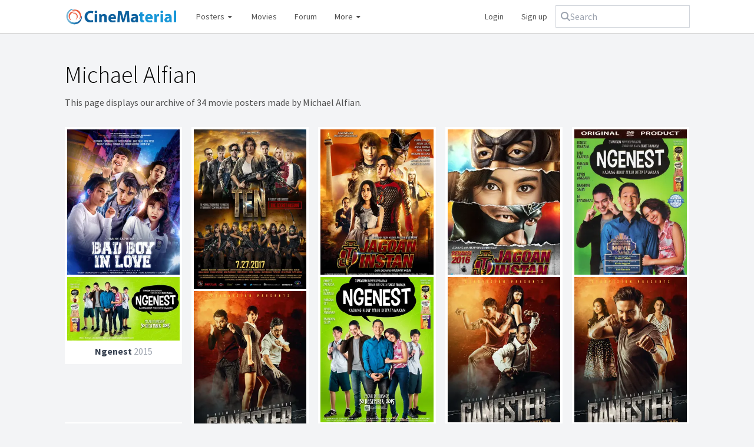

--- FILE ---
content_type: text/html; charset=utf-8
request_url: https://www.cinematerial.com/artists/michael-alfian-i584
body_size: 5816
content:
<!doctype html>
<html lang="en">
<head>
	<meta charset="utf-8">
	<meta http-equiv="X-UA-Compatible" content="IE=edge">
	<meta name="viewport" content="width=device-width, initial-scale=1" />
	<meta name="p:domain_verify" content="69d2b77f6e3e5907ef8d3aa8e3a4ce7a"/>
	<meta name="verification" content="d3651eb3681301bbe785187dbf2b83d2" />
	<meta name="csrf-token" content="lSsWIrL4fbZRmHEuwKj5OoIR1gBwH6kEhiuhKMfC">
	<meta charset="utf-8">
<meta name="viewport" content="width=device-width, initial-scale=1">
<title>Michael Alfian movie posters</title>
<meta name="description" content="A gallery of movie posters made by Michael Alfian. Featuring images for .">
<meta name="keywords" content="movieposterdb, movie posters, film posters, tv posters, television posters, high quality posters, hq movie posters, hd movie posters, latest movie posters, 2025 movie posters, 2026 movie posters, vintage movie posters, movie poster collection, movie poster database, movie poster download, movie poster gallery, movie poster design, movie poster artists, movie poster art, movie poster artwork, movie poster blog, movie poster book, movie poster forum, movie poster history, movie poster logos, one sheet, half sheet, six sheet, three sheet, window card, lobby cards">
<meta name="robots" content="all">
<link rel="canonical" href="https://www.cinematerial.com/artists/michael-alfian-i584">
	<link rel="shortcut icon" href="/favicon.ico" />
	<link rel="stylesheet" href="/css/app.css?id=bec1740710e91c53f333bb0b6b0272db" />
	<script src="https://kit.fontawesome.com/3b8e2165c9.js" crossorigin="anonymous"></script>
	<script async src="https://www.googletagmanager.com/gtag/js?id=UA-2030970-19"></script>
	<script>
		window.dataLayer = window.dataLayer || [];
		function gtag(){dataLayer.push(arguments);}
		gtag('js', new Date());
		gtag('config', 'UA-2030970-19', {
			'site_speed_sample_rate': 100
		});
	</script>
	</head>

<body>
<div id="wrapper">
	
	<header class="navbar navbar-expand-md navbar-light">
		<div class="container-fluid flex max-sm:flex-wrap justify-between items-center gap-2">
			<a class="max-sm:w-full mr-4 max-sm:mb-2 navbar-brand" href="/">
				<img src="/images/logo.png" nopin="true" alt="CineMaterial logo" />
			</a>

			<nav class="flex flex-grow items-center gap-2 hidden md:block order-2 md:order-1" id="navbarSupportedContent">
				<ul class="navbar-nav flex items-center grow">
					<li class="group nav-item dropdown relative">
						<a href="#">
							Posters <i class="fa fa-fw fa-xs fa-caret-down"></i>
						</a>
						<div class="dropdown-menu hidden group-hover:block" aria-labelledby="postersDropdown">
							<a href="/posters">Latest additions</a>
							<a href="/posters/random">Random poster</a>
							<div class="my-1.5 border-b"></div>
							<a href="/posters?y=1940-1970&amp;c=1&amp;pc=us&amp;f=us">US vintage</a>
							<a href="/posters?y=1920-1990&amp;c=1&amp;pc=pl&amp;f=us">Classic Polish</a>
						</div>
					</li>
					<li class="">
						<a href="/titles/movies/2026">Movies</a>
					</li>
					<li class="nav-item d-none d-lg-inline forum">
						<a href="/forum">Forum</a>
					</li>
					<li class="group nav-item dropdown relative mr-auto">
						<a class="nav-link dropdown-toggle" href="#">
							More <i class="fa fa-fw fa-xs fa-caret-down"></i>
						</a>
						<div class="dropdown-menu hidden group-hover:block" aria-labelledby="moreDropdown">
							<a href="/titles/box-office">Box office</a>
							<a href="/artists">Artists</a>
							<a href="/companies">Design companies</a>
							<a href="/bookstore">Books</a>
							<a href="/titles/tv/2025">TV shows</a>
							<a href="/titles/shorts/2026">Shorts</a>
							<div class="my-1.5 border-b"></div>
							<a target="_blank" href="http://www.moviestillsdb.com">Movie stills</a>
							<a target="_blank" href="http://www.repostered.com">Alternative posters</a>
						</div>
					</li>
											<li style="width: auto !important;">
							<a rel="nofollow" href="/login">Login</a>
						</li>
						<li style="width: auto !important;">
							<a rel="nofollow" href="/register">Sign up</a>
						</li>
									</ul>
			</nav>
			<div class="flex grow w-full md:grow-0 md:w-auto order-1 md:order-2">
				<form class="max-sm:flex-grow relative" x-data="search" method="get" action="/search" @click.outside="open = false">
					<div class="flex gap-2 items-center rounded-md px-2 py-1.5 outline outline-1 outline-gray-300 has-[input:focus-within]:outline-2 has-[input:focus-within]:-outline-offset-1 has-[input:focus-within]:outline-blue-600">
						<i class="fa fa-magnifying-glass text-gray-400"></i>
						<input @click="open = true" type="text" x-model="q" @input.debounce="fetch" class="rounded focus:outline focus:outline-0 " autocomplete="off" placeholder="Search" name="q">
					</div>
					<template x-if="open && results.length">
						<ul class="absolute inset-x-0 bg-white rounded border border-gray-300 mt-1 overflow-hidden">
							<template x-for="(item, key) in results" :key="key">
								<li class="hover:bg-gray-100">
									<a x-bind:href="item.url" class="block py-1.5 px-2.5 text-gray-600 hover:text-gray-900 hover:no-underline">
										<span x-html="item.name"></span>
										<template x-if="item.match">
											<span class="block text-gray-500 text-xs" x-text="item.match"></span>
										</template>
									</a>
								</li>
							</template>
						</ul>
					</template>
				</form>
				<button id="toggler" class="navbar-toggler md:hidden border rounded self-stretch h-full" type="button" data-toggle="collapse" data-target="#navbarSupportedContent" aria-controls="navbarSupportedContent" aria-expanded="false" aria-label="Toggle navigation" style="min-width: 50px;">
					<i class="fa fa-fw fa-bars"></i>
				</button>
			</div>
		</div>
	</header>

	<main class="container-fluid" style="position: relative;">
				<div style="max-width: 800px; margin-bottom: 30px; position: relative;">
    <h1 class="page-title" style="text-align: left; margin: 0 auto 15px; color: #000">
                Michael Alfian
            </h1>

    
    
        This page displays our archive of 34 movie  posters  made by Michael Alfian.
    </div>

<div 0="class">
    <div class="masonry !-m-2">
        <div class="masonry-size w-1/2 sm:w-1/3 md:w-1/4 lg:w-1/5"></div>
        <div class="w-1/2 sm:w-1/3 md:w-1/4 lg:w-1/5 p-2 masonry-item">
    <div class="relative group">
    <div class="block border-4 border-white text-gray-500 bg-white hover:no-underline hover:!text-gray-500" href="">
        <div class="relative overflow-hidden">
    <a href="/movies/bad-boy-in-love-i27524980/p/6g2egjjt" class="w-full group">
        <img
            alt="Bad Boy in Love Poster"
            class="block w-full lazy"
            data-src="https://cdn.cinematerial.com/p/297x/6g2egjjt/bad-boy-in-love-indonesian-movie-poster-md.jpg?v=1711172794"
            nopin="true"
            src="[data-uri]"
            style="aspect-ratio: 0.70186176995664"
            title="Bad Boy in Love Poster"
        />
        <span class="opacity-0 bg-black/15 absolute inset-0 transition-opacity md:group-hover:opacity-100"></span>
            </a>
</div>                <div class="text-center py-1.5">
                    <a class="font-bold text-gray-700" href="/movies/bad-boy-in-love-i27524980">Bad Boy in Love</a>
                    <span class="text-gray-400">2024</span>
                </div>
    </div>
    <span class="pointer-events-none opacity-0 bg-gradient-to-b from-black/15 to-transparent to-80% absolute inset-0 transition-opacity md:group-hover:opacity-100"></span>
</div>
</div>            <div class="w-1/2 sm:w-1/3 md:w-1/4 lg:w-1/5 p-2 masonry-item">
    <div class="relative group">
    <div class="block border-4 border-white text-gray-500 bg-white hover:no-underline hover:!text-gray-500" href="">
        <div class="relative overflow-hidden">
    <a href="/movies/ten-the-secret-mission-i4818844/p/slgwyrq9" class="w-full group">
        <img
            alt="Ten: The Secret Mission  Poster"
            class="block w-full lazy"
            data-src="https://cdn.cinematerial.com/p/297x/slgwyrq9/ten-the-secret-mission-indonesian-movie-poster-md.jpg?v=1542970104"
            nopin="true"
            src="[data-uri]"
            style="aspect-ratio: 0.7000254000508"
            title="Ten: The Secret Mission  Poster"
        />
        <span class="opacity-0 bg-black/15 absolute inset-0 transition-opacity md:group-hover:opacity-100"></span>
            </a>
</div>                <div class="text-center py-1.5">
                    <a class="font-bold text-gray-700" href="/movies/ten-the-secret-mission-i4818844">Ten: The Secret Mission </a>
                    <span class="text-gray-400">2017</span>
                </div>
    </div>
    <span class="pointer-events-none opacity-0 bg-gradient-to-b from-black/15 to-transparent to-80% absolute inset-0 transition-opacity md:group-hover:opacity-100"></span>
</div>
</div>            <div class="w-1/2 sm:w-1/3 md:w-1/4 lg:w-1/5 p-2 masonry-item">
    <div class="relative group">
    <div class="block border-4 border-white text-gray-500 bg-white hover:no-underline hover:!text-gray-500" href="">
        <div class="relative overflow-hidden">
    <a href="/movies/jagoan-instan-i5725036/p/hy1ko9hi" class="w-full group">
        <img
            alt="Jagoan Instan  Poster"
            class="block w-full lazy"
            data-src="https://cdn.cinematerial.com/p/297x/hy1ko9hi/jagoan-instan-indonesian-movie-poster-md.jpg?v=1472068209"
            nopin="true"
            src="[data-uri]"
            style="aspect-ratio: 0.7015"
            title="Jagoan Instan  Poster"
        />
        <span class="opacity-0 bg-black/15 absolute inset-0 transition-opacity md:group-hover:opacity-100"></span>
            </a>
</div>                <div class="text-center py-1.5">
                    <a class="font-bold text-gray-700" href="/movies/jagoan-instan-i5725036">Jagoan Instan </a>
                    <span class="text-gray-400">2016</span>
                </div>
    </div>
    <span class="pointer-events-none opacity-0 bg-gradient-to-b from-black/15 to-transparent to-80% absolute inset-0 transition-opacity md:group-hover:opacity-100"></span>
</div>
</div>            <div class="w-1/2 sm:w-1/3 md:w-1/4 lg:w-1/5 p-2 masonry-item">
    <div class="relative group">
    <div class="block border-4 border-white text-gray-500 bg-white hover:no-underline hover:!text-gray-500" href="">
        <div class="relative overflow-hidden">
    <a href="/movies/jagoan-instan-i5725036/p/xiqysysl" class="w-full group">
        <img
            alt="Jagoan Instan  Poster"
            class="block w-full lazy"
            data-src="https://cdn.cinematerial.com/p/297x/xiqysysl/jagoan-instan-indonesian-movie-poster-md.jpg?v=1472068195"
            nopin="true"
            src="[data-uri]"
            style="aspect-ratio: 0.7015"
            title="Jagoan Instan  Poster"
        />
        <span class="opacity-0 bg-black/15 absolute inset-0 transition-opacity md:group-hover:opacity-100"></span>
            </a>
</div>                <div class="text-center py-1.5">
                    <a class="font-bold text-gray-700" href="/movies/jagoan-instan-i5725036">Jagoan Instan </a>
                    <span class="text-gray-400">2016</span>
                </div>
    </div>
    <span class="pointer-events-none opacity-0 bg-gradient-to-b from-black/15 to-transparent to-80% absolute inset-0 transition-opacity md:group-hover:opacity-100"></span>
</div>
</div>            <div class="w-1/2 sm:w-1/3 md:w-1/4 lg:w-1/5 p-2 masonry-item">
    <div class="relative group">
    <div class="block border-4 border-white text-gray-500 bg-white hover:no-underline hover:!text-gray-500" href="">
        <div class="relative overflow-hidden">
    <a href="/movies/ngenest-i6380556/p/qsxy1wx5" class="w-full group">
        <img
            alt="Ngenest Cover"
            class="block w-full lazy"
            data-src="https://cdn.cinematerial.com/p/297x/qsxy1wx5/ngenest-indonesian-dvd-movie-cover-md.jpg?v=1510606887"
            nopin="true"
            src="[data-uri]"
            style="aspect-ratio: 0.71578445398188"
            title="Ngenest Cover"
        />
        <span class="opacity-0 bg-black/15 absolute inset-0 transition-opacity md:group-hover:opacity-100"></span>
            </a>
</div>                <div class="text-center py-1.5">
                    <a class="font-bold text-gray-700" href="/movies/ngenest-i6380556">Ngenest</a>
                    <span class="text-gray-400">2015</span>
                </div>
    </div>
    <span class="pointer-events-none opacity-0 bg-gradient-to-b from-black/15 to-transparent to-80% absolute inset-0 transition-opacity md:group-hover:opacity-100"></span>
</div>
</div>            <div class="w-1/2 sm:w-1/3 md:w-1/4 lg:w-1/5 p-2 masonry-item">
    <div class="relative group">
    <div class="block border-4 border-white text-gray-500 bg-white hover:no-underline hover:!text-gray-500" href="">
        <div class="relative overflow-hidden">
    <a href="/movies/ngenest-i6380556/p/oqppm1dn" class="w-full group">
        <img
            alt="Ngenest Poster"
            class="block w-full lazy"
            data-src="https://cdn.cinematerial.com/p/297x/oqppm1dn/ngenest-indonesian-movie-poster-md.jpg?v=1510594004"
            nopin="true"
            src="[data-uri]"
            style="aspect-ratio: 1.7777777777778"
            title="Ngenest Poster"
        />
        <span class="opacity-0 bg-black/15 absolute inset-0 transition-opacity md:group-hover:opacity-100"></span>
            </a>
</div>                <div class="text-center py-1.5">
                    <a class="font-bold text-gray-700" href="/movies/ngenest-i6380556">Ngenest</a>
                    <span class="text-gray-400">2015</span>
                </div>
    </div>
    <span class="pointer-events-none opacity-0 bg-gradient-to-b from-black/15 to-transparent to-80% absolute inset-0 transition-opacity md:group-hover:opacity-100"></span>
</div>
</div>            <div class="w-1/2 sm:w-1/3 md:w-1/4 lg:w-1/5 p-2 masonry-item">
    <div class="relative group">
    <div class="block border-4 border-white text-gray-500 bg-white hover:no-underline hover:!text-gray-500" href="">
        <div class="relative overflow-hidden">
    <a href="/movies/ngenest-i6380556/p/ea7xmmvg" class="w-full group">
        <img
            alt="Ngenest Poster"
            class="block w-full lazy"
            data-src="https://cdn.cinematerial.com/p/297x/ea7xmmvg/ngenest-indonesian-movie-poster-md.jpg?v=1510593704"
            nopin="true"
            src="[data-uri]"
            style="aspect-ratio: 0.7"
            title="Ngenest Poster"
        />
        <span class="opacity-0 bg-black/15 absolute inset-0 transition-opacity md:group-hover:opacity-100"></span>
            </a>
</div>                <div class="text-center py-1.5">
                    <a class="font-bold text-gray-700" href="/movies/ngenest-i6380556">Ngenest</a>
                    <span class="text-gray-400">2015</span>
                </div>
    </div>
    <span class="pointer-events-none opacity-0 bg-gradient-to-b from-black/15 to-transparent to-80% absolute inset-0 transition-opacity md:group-hover:opacity-100"></span>
</div>
</div>            <div class="w-1/2 sm:w-1/3 md:w-1/4 lg:w-1/5 p-2 masonry-item">
    <div class="relative group">
    <div class="block border-4 border-white text-gray-500 bg-white hover:no-underline hover:!text-gray-500" href="">
        <div class="relative overflow-hidden">
    <a href="/movies/gangster-i6444398/p/efvm4fsf" class="w-full group">
        <img
            alt="Gangster Poster"
            class="block w-full lazy"
            data-src="https://cdn.cinematerial.com/p/297x/efvm4fsf/gangster-indonesian-movie-poster-md.jpg?v=1578685536"
            nopin="true"
            src="[data-uri]"
            style="aspect-ratio: 0.702"
            title="Gangster Poster"
        />
        <span class="opacity-0 bg-black/15 absolute inset-0 transition-opacity md:group-hover:opacity-100"></span>
            </a>
</div>                <div class="text-center py-1.5">
                    <a class="font-bold text-gray-700" href="/movies/gangster-i6444398">Gangster</a>
                    <span class="text-gray-400">2015</span>
                </div>
    </div>
    <span class="pointer-events-none opacity-0 bg-gradient-to-b from-black/15 to-transparent to-80% absolute inset-0 transition-opacity md:group-hover:opacity-100"></span>
</div>
</div>            <div class="w-1/2 sm:w-1/3 md:w-1/4 lg:w-1/5 p-2 masonry-item">
    <div class="relative group">
    <div class="block border-4 border-white text-gray-500 bg-white hover:no-underline hover:!text-gray-500" href="">
        <div class="relative overflow-hidden">
    <a href="/movies/gangster-i6444398/p/wht2brt0" class="w-full group">
        <img
            alt="Gangster Poster"
            class="block w-full lazy"
            data-src="https://cdn.cinematerial.com/p/297x/wht2brt0/gangster-indonesian-movie-poster-md.jpg?v=1578685461"
            nopin="true"
            src="[data-uri]"
            style="aspect-ratio: 0.702"
            title="Gangster Poster"
        />
        <span class="opacity-0 bg-black/15 absolute inset-0 transition-opacity md:group-hover:opacity-100"></span>
            </a>
</div>                <div class="text-center py-1.5">
                    <a class="font-bold text-gray-700" href="/movies/gangster-i6444398">Gangster</a>
                    <span class="text-gray-400">2015</span>
                </div>
    </div>
    <span class="pointer-events-none opacity-0 bg-gradient-to-b from-black/15 to-transparent to-80% absolute inset-0 transition-opacity md:group-hover:opacity-100"></span>
</div>
</div>            <div class="w-1/2 sm:w-1/3 md:w-1/4 lg:w-1/5 p-2 masonry-item">
    <div class="relative group">
    <div class="block border-4 border-white text-gray-500 bg-white hover:no-underline hover:!text-gray-500" href="">
        <div class="relative overflow-hidden">
    <a href="/movies/gangster-i6444398/p/ggnfwh1q" class="w-full group">
        <img
            alt="Gangster Poster"
            class="block w-full lazy"
            data-src="https://cdn.cinematerial.com/p/297x/ggnfwh1q/gangster-indonesian-movie-poster-md.jpg?v=1578685398"
            nopin="true"
            src="[data-uri]"
            style="aspect-ratio: 0.702"
            title="Gangster Poster"
        />
        <span class="opacity-0 bg-black/15 absolute inset-0 transition-opacity md:group-hover:opacity-100"></span>
            </a>
</div>                <div class="text-center py-1.5">
                    <a class="font-bold text-gray-700" href="/movies/gangster-i6444398">Gangster</a>
                    <span class="text-gray-400">2015</span>
                </div>
    </div>
    <span class="pointer-events-none opacity-0 bg-gradient-to-b from-black/15 to-transparent to-80% absolute inset-0 transition-opacity md:group-hover:opacity-100"></span>
</div>
</div>            <div class="w-1/2 sm:w-1/3 md:w-1/4 lg:w-1/5 p-2 masonry-item">
    <div class="relative group">
    <div class="block border-4 border-white text-gray-500 bg-white hover:no-underline hover:!text-gray-500" href="">
        <div class="relative overflow-hidden">
    <a href="/movies/aku-kau-kua-i4388222/p/zkrudgzc" class="w-full group">
        <img
            alt="Aku Kau &amp; KUA  Poster"
            class="block w-full lazy"
            data-src="https://cdn.cinematerial.com/p/297x/zkrudgzc/aku-kau-kua-indonesian-movie-poster-md.jpg?v=1456439397"
            nopin="true"
            src="[data-uri]"
            style="aspect-ratio: 0.70133333333333"
            title="Aku Kau &amp; KUA  Poster"
        />
        <span class="opacity-0 bg-black/15 absolute inset-0 transition-opacity md:group-hover:opacity-100"></span>
            </a>
</div>                <div class="text-center py-1.5">
                    <a class="font-bold text-gray-700" href="/movies/aku-kau-kua-i4388222">Aku Kau &amp; KUA </a>
                    <span class="text-gray-400">2014</span>
                </div>
    </div>
    <span class="pointer-events-none opacity-0 bg-gradient-to-b from-black/15 to-transparent to-80% absolute inset-0 transition-opacity md:group-hover:opacity-100"></span>
</div>
</div>            <div class="w-1/2 sm:w-1/3 md:w-1/4 lg:w-1/5 p-2 masonry-item">
    <div class="relative group">
    <div class="block border-4 border-white text-gray-500 bg-white hover:no-underline hover:!text-gray-500" href="">
        <div class="relative overflow-hidden">
    <a href="/movies/3600-detik-i4472678/p/3ig4zpix" class="w-full group">
        <img
            alt="3600 Detik  Poster"
            class="block w-full lazy"
            data-src="https://cdn.cinematerial.com/p/297x/3ig4zpix/3600-detik-indonesian-movie-poster-md.jpg?v=1456439176"
            nopin="true"
            src="[data-uri]"
            style="aspect-ratio: 0.7015"
            title="3600 Detik  Poster"
        />
        <span class="opacity-0 bg-black/15 absolute inset-0 transition-opacity md:group-hover:opacity-100"></span>
            </a>
</div>                <div class="text-center py-1.5">
                    <a class="font-bold text-gray-700" href="/movies/3600-detik-i4472678">3600 Detik </a>
                    <span class="text-gray-400">2014</span>
                </div>
    </div>
    <span class="pointer-events-none opacity-0 bg-gradient-to-b from-black/15 to-transparent to-80% absolute inset-0 transition-opacity md:group-hover:opacity-100"></span>
</div>
</div>            <div class="w-1/2 sm:w-1/3 md:w-1/4 lg:w-1/5 p-2 masonry-item">
    <div class="relative group">
    <div class="block border-4 border-white text-gray-500 bg-white hover:no-underline hover:!text-gray-500" href="">
        <div class="relative overflow-hidden">
    <a href="/movies/7-misi-rahasia-sophie-i10631062/p/hhgk35lc" class="w-full group">
        <img
            alt="7 Misi Rahasia Sophie Poster"
            class="block w-full lazy"
            data-src="https://cdn.cinematerial.com/p/297x/hhgk35lc/7-misi-rahasia-sophie-indonesian-movie-poster-md.jpg?v=1578687253"
            nopin="true"
            src="[data-uri]"
            style="aspect-ratio: 0.702"
            title="7 Misi Rahasia Sophie Poster"
        />
        <span class="opacity-0 bg-black/15 absolute inset-0 transition-opacity md:group-hover:opacity-100"></span>
            </a>
</div>                <div class="text-center py-1.5">
                    <a class="font-bold text-gray-700" href="/movies/7-misi-rahasia-sophie-i10631062">7 Misi Rahasia Sophie</a>
                    <span class="text-gray-400">2014</span>
                </div>
    </div>
    <span class="pointer-events-none opacity-0 bg-gradient-to-b from-black/15 to-transparent to-80% absolute inset-0 transition-opacity md:group-hover:opacity-100"></span>
</div>
</div>            <div class="w-1/2 sm:w-1/3 md:w-1/4 lg:w-1/5 p-2 masonry-item">
    <div class="relative group">
    <div class="block border-4 border-white text-gray-500 bg-white hover:no-underline hover:!text-gray-500" href="">
        <div class="relative overflow-hidden">
    <a href="/movies/7-misi-rahasia-sophie-i10631062/p/vw3usifo" class="w-full group">
        <img
            alt="7 Misi Rahasia Sophie Poster"
            class="block w-full lazy"
            data-src="https://cdn.cinematerial.com/p/297x/vw3usifo/7-misi-rahasia-sophie-indonesian-movie-poster-md.jpg?v=1578687114"
            nopin="true"
            src="[data-uri]"
            style="aspect-ratio: 0.701875"
            title="7 Misi Rahasia Sophie Poster"
        />
        <span class="opacity-0 bg-black/15 absolute inset-0 transition-opacity md:group-hover:opacity-100"></span>
            </a>
</div>                <div class="text-center py-1.5">
                    <a class="font-bold text-gray-700" href="/movies/7-misi-rahasia-sophie-i10631062">7 Misi Rahasia Sophie</a>
                    <span class="text-gray-400">2014</span>
                </div>
    </div>
    <span class="pointer-events-none opacity-0 bg-gradient-to-b from-black/15 to-transparent to-80% absolute inset-0 transition-opacity md:group-hover:opacity-100"></span>
</div>
</div>            <div class="w-1/2 sm:w-1/3 md:w-1/4 lg:w-1/5 p-2 masonry-item">
    <div class="relative group">
    <div class="block border-4 border-white text-gray-500 bg-white hover:no-underline hover:!text-gray-500" href="">
        <div class="relative overflow-hidden">
    <a href="/movies/kukejar-cinta-ke-negeri-cina-j123731/p/h0hp2gsa" class="w-full group">
        <img
            alt="Kukejar Cinta ke Negeri Cina Poster"
            class="block w-full lazy"
            data-src="https://cdn.cinematerial.com/p/297x/h0hp2gsa/kukejar-cinta-ke-negeri-cina-indonesian-movie-poster-md.jpg?v=1456415901"
            nopin="true"
            src="[data-uri]"
            style="aspect-ratio: 0.7015"
            title="Kukejar Cinta ke Negeri Cina Poster"
        />
        <span class="opacity-0 bg-black/15 absolute inset-0 transition-opacity md:group-hover:opacity-100"></span>
            </a>
</div>                <div class="text-center py-1.5">
                    <a class="font-bold text-gray-700" href="/movies/kukejar-cinta-ke-negeri-cina-j123731">Kukejar Cinta ke Negeri Cina</a>
                    <span class="text-gray-400">2014</span>
                </div>
    </div>
    <span class="pointer-events-none opacity-0 bg-gradient-to-b from-black/15 to-transparent to-80% absolute inset-0 transition-opacity md:group-hover:opacity-100"></span>
</div>
</div>            <div class="w-1/2 sm:w-1/3 md:w-1/4 lg:w-1/5 p-2 masonry-item">
    <div class="relative group">
    <div class="block border-4 border-white text-gray-500 bg-white hover:no-underline hover:!text-gray-500" href="">
        <div class="relative overflow-hidden">
    <a href="/movies/wanita-berdarah-j123730/p/ies0yl7e" class="w-full group">
        <img
            alt="Wanita Berdarah Poster"
            class="block w-full lazy"
            data-src="https://cdn.cinematerial.com/p/297x/ies0yl7e/wanita-berdarah-indonesian-movie-poster-md.jpg?v=1456415896"
            nopin="true"
            src="[data-uri]"
            style="aspect-ratio: 0.7015"
            title="Wanita Berdarah Poster"
        />
        <span class="opacity-0 bg-black/15 absolute inset-0 transition-opacity md:group-hover:opacity-100"></span>
            </a>
</div>                <div class="text-center py-1.5">
                    <a class="font-bold text-gray-700" href="/movies/wanita-berdarah-j123730">Wanita Berdarah</a>
                    <span class="text-gray-400">2014</span>
                </div>
    </div>
    <span class="pointer-events-none opacity-0 bg-gradient-to-b from-black/15 to-transparent to-80% absolute inset-0 transition-opacity md:group-hover:opacity-100"></span>
</div>
</div>            <div class="w-1/2 sm:w-1/3 md:w-1/4 lg:w-1/5 p-2 masonry-item">
    <div class="relative group">
    <div class="block border-4 border-white text-gray-500 bg-white hover:no-underline hover:!text-gray-500" href="">
        <div class="relative overflow-hidden">
    <a href="/movies/strawberry-surprise-j122012/p/vjgz2vvz" class="w-full group">
        <img
            alt="Strawberry Surprise Poster"
            class="block w-full lazy"
            data-src="https://cdn.cinematerial.com/p/297x/vjgz2vvz/strawberry-surprise-indonesian-movie-poster-md.jpg?v=1456425781"
            nopin="true"
            src="[data-uri]"
            style="aspect-ratio: 0.70133333333333"
            title="Strawberry Surprise Poster"
        />
        <span class="opacity-0 bg-black/15 absolute inset-0 transition-opacity md:group-hover:opacity-100"></span>
            </a>
</div>                <div class="text-center py-1.5">
                    <a class="font-bold text-gray-700" href="/movies/strawberry-surprise-j122012">Strawberry Surprise</a>
                    <span class="text-gray-400">2014</span>
                </div>
    </div>
    <span class="pointer-events-none opacity-0 bg-gradient-to-b from-black/15 to-transparent to-80% absolute inset-0 transition-opacity md:group-hover:opacity-100"></span>
</div>
</div>            <div class="w-1/2 sm:w-1/3 md:w-1/4 lg:w-1/5 p-2 masonry-item">
    <div class="relative group">
    <div class="block border-4 border-white text-gray-500 bg-white hover:no-underline hover:!text-gray-500" href="">
        <div class="relative overflow-hidden">
    <a href="/movies/strawberry-surprise-j122012/p/qqbc10kq" class="w-full group">
        <img
            alt="Strawberry Surprise Poster"
            class="block w-full lazy"
            data-src="https://cdn.cinematerial.com/p/297x/qqbc10kq/strawberry-surprise-indonesian-movie-poster-md.jpg?v=1456425785"
            nopin="true"
            src="[data-uri]"
            style="aspect-ratio: 0.70133333333333"
            title="Strawberry Surprise Poster"
        />
        <span class="opacity-0 bg-black/15 absolute inset-0 transition-opacity md:group-hover:opacity-100"></span>
            </a>
</div>                <div class="text-center py-1.5">
                    <a class="font-bold text-gray-700" href="/movies/strawberry-surprise-j122012">Strawberry Surprise</a>
                    <span class="text-gray-400">2014</span>
                </div>
    </div>
    <span class="pointer-events-none opacity-0 bg-gradient-to-b from-black/15 to-transparent to-80% absolute inset-0 transition-opacity md:group-hover:opacity-100"></span>
</div>
</div>            <div class="w-1/2 sm:w-1/3 md:w-1/4 lg:w-1/5 p-2 masonry-item">
    <div class="relative group">
    <div class="block border-4 border-white text-gray-500 bg-white hover:no-underline hover:!text-gray-500" href="">
        <div class="relative overflow-hidden">
    <a href="/movies/malam-minggu-miko-movie-j119532/p/ga9rerpp" class="w-full group">
        <img
            alt="Malam Minggu Miko Movie Poster"
            class="block w-full lazy"
            data-src="https://cdn.cinematerial.com/p/297x/ga9rerpp/malam-minggu-miko-movie-indonesian-movie-poster-md.jpg?v=1456439154"
            nopin="true"
            src="[data-uri]"
            style="aspect-ratio: 0.7015"
            title="Malam Minggu Miko Movie Poster"
        />
        <span class="opacity-0 bg-black/15 absolute inset-0 transition-opacity md:group-hover:opacity-100"></span>
            </a>
</div>                <div class="text-center py-1.5">
                    <a class="font-bold text-gray-700" href="/movies/malam-minggu-miko-movie-j119532">Malam Minggu Miko Movie</a>
                    <span class="text-gray-400">2014</span>
                </div>
    </div>
    <span class="pointer-events-none opacity-0 bg-gradient-to-b from-black/15 to-transparent to-80% absolute inset-0 transition-opacity md:group-hover:opacity-100"></span>
</div>
</div>            <div class="w-1/2 sm:w-1/3 md:w-1/4 lg:w-1/5 p-2 masonry-item">
    <div class="relative group">
    <div class="block border-4 border-white text-gray-500 bg-white hover:no-underline hover:!text-gray-500" href="">
        <div class="relative overflow-hidden">
    <a href="/movies/malam-minggu-miko-movie-j119532/p/kj6v3edp" class="w-full group">
        <img
            alt="Malam Minggu Miko Movie Poster"
            class="block w-full lazy"
            data-src="https://cdn.cinematerial.com/p/297x/kj6v3edp/malam-minggu-miko-movie-indonesian-movie-poster-md.jpg?v=1456439158"
            nopin="true"
            src="[data-uri]"
            style="aspect-ratio: 0.7015"
            title="Malam Minggu Miko Movie Poster"
        />
        <span class="opacity-0 bg-black/15 absolute inset-0 transition-opacity md:group-hover:opacity-100"></span>
            </a>
</div>                <div class="text-center py-1.5">
                    <a class="font-bold text-gray-700" href="/movies/malam-minggu-miko-movie-j119532">Malam Minggu Miko Movie</a>
                    <span class="text-gray-400">2014</span>
                </div>
    </div>
    <span class="pointer-events-none opacity-0 bg-gradient-to-b from-black/15 to-transparent to-80% absolute inset-0 transition-opacity md:group-hover:opacity-100"></span>
</div>
</div>            <div class="w-1/2 sm:w-1/3 md:w-1/4 lg:w-1/5 p-2 masonry-item">
    <div class="relative group">
    <div class="block border-4 border-white text-gray-500 bg-white hover:no-underline hover:!text-gray-500" href="">
        <div class="relative overflow-hidden">
    <a href="/movies/malam-minggu-miko-movie-j119532/p/4xscqsud" class="w-full group">
        <img
            alt="Malam Minggu Miko Movie Poster"
            class="block w-full lazy"
            data-src="https://cdn.cinematerial.com/p/297x/4xscqsud/malam-minggu-miko-movie-indonesian-movie-poster-md.jpg?v=1456439161"
            nopin="true"
            src="[data-uri]"
            style="aspect-ratio: 0.7015"
            title="Malam Minggu Miko Movie Poster"
        />
        <span class="opacity-0 bg-black/15 absolute inset-0 transition-opacity md:group-hover:opacity-100"></span>
            </a>
</div>                <div class="text-center py-1.5">
                    <a class="font-bold text-gray-700" href="/movies/malam-minggu-miko-movie-j119532">Malam Minggu Miko Movie</a>
                    <span class="text-gray-400">2014</span>
                </div>
    </div>
    <span class="pointer-events-none opacity-0 bg-gradient-to-b from-black/15 to-transparent to-80% absolute inset-0 transition-opacity md:group-hover:opacity-100"></span>
</div>
</div>            <div class="w-1/2 sm:w-1/3 md:w-1/4 lg:w-1/5 p-2 masonry-item">
    <div class="relative group">
    <div class="block border-4 border-white text-gray-500 bg-white hover:no-underline hover:!text-gray-500" href="">
        <div class="relative overflow-hidden">
    <a href="/movies/malam-minggu-miko-movie-j119532/p/eijqk46y" class="w-full group">
        <img
            alt="Malam Minggu Miko Movie Poster"
            class="block w-full lazy"
            data-src="https://cdn.cinematerial.com/p/297x/eijqk46y/malam-minggu-miko-movie-indonesian-movie-poster-md.jpg?v=1456439161"
            nopin="true"
            src="[data-uri]"
            style="aspect-ratio: 0.7015"
            title="Malam Minggu Miko Movie Poster"
        />
        <span class="opacity-0 bg-black/15 absolute inset-0 transition-opacity md:group-hover:opacity-100"></span>
            </a>
</div>                <div class="text-center py-1.5">
                    <a class="font-bold text-gray-700" href="/movies/malam-minggu-miko-movie-j119532">Malam Minggu Miko Movie</a>
                    <span class="text-gray-400">2014</span>
                </div>
    </div>
    <span class="pointer-events-none opacity-0 bg-gradient-to-b from-black/15 to-transparent to-80% absolute inset-0 transition-opacity md:group-hover:opacity-100"></span>
</div>
</div>            <div class="w-1/2 sm:w-1/3 md:w-1/4 lg:w-1/5 p-2 masonry-item">
    <div class="relative group">
    <div class="block border-4 border-white text-gray-500 bg-white hover:no-underline hover:!text-gray-500" href="">
        <div class="relative overflow-hidden">
    <a href="/movies/malam-minggu-miko-movie-j119532/p/fripuoru" class="w-full group">
        <img
            alt="Malam Minggu Miko Movie Poster"
            class="block w-full lazy"
            data-src="https://cdn.cinematerial.com/p/297x/fripuoru/malam-minggu-miko-movie-indonesian-movie-poster-md.jpg?v=1456439160"
            nopin="true"
            src="[data-uri]"
            style="aspect-ratio: 0.7015"
            title="Malam Minggu Miko Movie Poster"
        />
        <span class="opacity-0 bg-black/15 absolute inset-0 transition-opacity md:group-hover:opacity-100"></span>
            </a>
</div>                <div class="text-center py-1.5">
                    <a class="font-bold text-gray-700" href="/movies/malam-minggu-miko-movie-j119532">Malam Minggu Miko Movie</a>
                    <span class="text-gray-400">2014</span>
                </div>
    </div>
    <span class="pointer-events-none opacity-0 bg-gradient-to-b from-black/15 to-transparent to-80% absolute inset-0 transition-opacity md:group-hover:opacity-100"></span>
</div>
</div>            <div class="w-1/2 sm:w-1/3 md:w-1/4 lg:w-1/5 p-2 masonry-item">
    <div class="relative group">
    <div class="block border-4 border-white text-gray-500 bg-white hover:no-underline hover:!text-gray-500" href="">
        <div class="relative overflow-hidden">
    <a href="/movies/malam-minggu-miko-movie-j119532/p/xouugy1i" class="w-full group">
        <img
            alt="Malam Minggu Miko Movie Poster"
            class="block w-full lazy"
            data-src="https://cdn.cinematerial.com/p/297x/xouugy1i/malam-minggu-miko-movie-indonesian-movie-poster-md.jpg?v=1456439164"
            nopin="true"
            src="[data-uri]"
            style="aspect-ratio: 0.7015"
            title="Malam Minggu Miko Movie Poster"
        />
        <span class="opacity-0 bg-black/15 absolute inset-0 transition-opacity md:group-hover:opacity-100"></span>
            </a>
</div>                <div class="text-center py-1.5">
                    <a class="font-bold text-gray-700" href="/movies/malam-minggu-miko-movie-j119532">Malam Minggu Miko Movie</a>
                    <span class="text-gray-400">2014</span>
                </div>
    </div>
    <span class="pointer-events-none opacity-0 bg-gradient-to-b from-black/15 to-transparent to-80% absolute inset-0 transition-opacity md:group-hover:opacity-100"></span>
</div>
</div>            <div class="w-1/2 sm:w-1/3 md:w-1/4 lg:w-1/5 p-2 masonry-item">
    <div class="relative group">
    <div class="block border-4 border-white text-gray-500 bg-white hover:no-underline hover:!text-gray-500" href="">
        <div class="relative overflow-hidden">
    <a href="/movies/aku-cinta-kamu-j119531/p/eqamn9ng" class="w-full group">
        <img
            alt="Aku Cinta Kamu Poster"
            class="block w-full lazy"
            data-src="https://cdn.cinematerial.com/p/297x/eqamn9ng/aku-cinta-kamu-indonesian-movie-poster-md.jpg?v=1456439167"
            nopin="true"
            src="[data-uri]"
            style="aspect-ratio: 0.702"
            title="Aku Cinta Kamu Poster"
        />
        <span class="opacity-0 bg-black/15 absolute inset-0 transition-opacity md:group-hover:opacity-100"></span>
            </a>
</div>                <div class="text-center py-1.5">
                    <a class="font-bold text-gray-700" href="/movies/aku-cinta-kamu-j119531">Aku Cinta Kamu</a>
                    <span class="text-gray-400">2014</span>
                </div>
    </div>
    <span class="pointer-events-none opacity-0 bg-gradient-to-b from-black/15 to-transparent to-80% absolute inset-0 transition-opacity md:group-hover:opacity-100"></span>
</div>
</div>            <div class="w-1/2 sm:w-1/3 md:w-1/4 lg:w-1/5 p-2 masonry-item">
    <div class="relative group">
    <div class="block border-4 border-white text-gray-500 bg-white hover:no-underline hover:!text-gray-500" href="">
        <div class="relative overflow-hidden">
    <a href="/movies/aku-cinta-kamu-j119531/p/ra89plap" class="w-full group">
        <img
            alt="Aku Cinta Kamu Poster"
            class="block w-full lazy"
            data-src="https://cdn.cinematerial.com/p/297x/ra89plap/aku-cinta-kamu-indonesian-movie-poster-md.jpg?v=1456439170"
            nopin="true"
            src="[data-uri]"
            style="aspect-ratio: 0.70175438596491"
            title="Aku Cinta Kamu Poster"
        />
        <span class="opacity-0 bg-black/15 absolute inset-0 transition-opacity md:group-hover:opacity-100"></span>
            </a>
</div>                <div class="text-center py-1.5">
                    <a class="font-bold text-gray-700" href="/movies/aku-cinta-kamu-j119531">Aku Cinta Kamu</a>
                    <span class="text-gray-400">2014</span>
                </div>
    </div>
    <span class="pointer-events-none opacity-0 bg-gradient-to-b from-black/15 to-transparent to-80% absolute inset-0 transition-opacity md:group-hover:opacity-100"></span>
</div>
</div>            <div class="w-1/2 sm:w-1/3 md:w-1/4 lg:w-1/5 p-2 masonry-item">
    <div class="relative group">
    <div class="block border-4 border-white text-gray-500 bg-white hover:no-underline hover:!text-gray-500" href="">
        <div class="relative overflow-hidden">
    <a href="/movies/marmut-merah-jambu-j119530/p/o02fauka" class="w-full group">
        <img
            alt="Marmut Merah Jambu Poster"
            class="block w-full lazy"
            data-src="https://cdn.cinematerial.com/p/297x/o02fauka/marmut-merah-jambu-indonesian-movie-poster-md.jpg?v=1456439167"
            nopin="true"
            src="[data-uri]"
            style="aspect-ratio: 0.7015"
            title="Marmut Merah Jambu Poster"
        />
        <span class="opacity-0 bg-black/15 absolute inset-0 transition-opacity md:group-hover:opacity-100"></span>
            </a>
</div>                <div class="text-center py-1.5">
                    <a class="font-bold text-gray-700" href="/movies/marmut-merah-jambu-j119530">Marmut Merah Jambu</a>
                    <span class="text-gray-400">2014</span>
                </div>
    </div>
    <span class="pointer-events-none opacity-0 bg-gradient-to-b from-black/15 to-transparent to-80% absolute inset-0 transition-opacity md:group-hover:opacity-100"></span>
</div>
</div>            <div class="w-1/2 sm:w-1/3 md:w-1/4 lg:w-1/5 p-2 masonry-item">
    <div class="relative group">
    <div class="block border-4 border-white text-gray-500 bg-white hover:no-underline hover:!text-gray-500" href="">
        <div class="relative overflow-hidden">
    <a href="/movies/marmut-merah-jambu-j119530/p/0mp4brkc" class="w-full group">
        <img
            alt="Marmut Merah Jambu Poster"
            class="block w-full lazy"
            data-src="https://cdn.cinematerial.com/p/297x/0mp4brkc/marmut-merah-jambu-indonesian-movie-poster-md.jpg?v=1456439169"
            nopin="true"
            src="[data-uri]"
            style="aspect-ratio: 0.7015"
            title="Marmut Merah Jambu Poster"
        />
        <span class="opacity-0 bg-black/15 absolute inset-0 transition-opacity md:group-hover:opacity-100"></span>
            </a>
</div>                <div class="text-center py-1.5">
                    <a class="font-bold text-gray-700" href="/movies/marmut-merah-jambu-j119530">Marmut Merah Jambu</a>
                    <span class="text-gray-400">2014</span>
                </div>
    </div>
    <span class="pointer-events-none opacity-0 bg-gradient-to-b from-black/15 to-transparent to-80% absolute inset-0 transition-opacity md:group-hover:opacity-100"></span>
</div>
</div>            <div class="w-1/2 sm:w-1/3 md:w-1/4 lg:w-1/5 p-2 masonry-item">
    <div class="relative group">
    <div class="block border-4 border-white text-gray-500 bg-white hover:no-underline hover:!text-gray-500" href="">
        <div class="relative overflow-hidden">
    <a href="/movies/marmut-merah-jambu-j119530/p/ug0hyyvu" class="w-full group">
        <img
            alt="Marmut Merah Jambu Poster"
            class="block w-full lazy"
            data-src="https://cdn.cinematerial.com/p/297x/ug0hyyvu/marmut-merah-jambu-indonesian-movie-poster-md.jpg?v=1456439172"
            nopin="true"
            src="[data-uri]"
            style="aspect-ratio: 0.7015"
            title="Marmut Merah Jambu Poster"
        />
        <span class="opacity-0 bg-black/15 absolute inset-0 transition-opacity md:group-hover:opacity-100"></span>
            </a>
</div>                <div class="text-center py-1.5">
                    <a class="font-bold text-gray-700" href="/movies/marmut-merah-jambu-j119530">Marmut Merah Jambu</a>
                    <span class="text-gray-400">2014</span>
                </div>
    </div>
    <span class="pointer-events-none opacity-0 bg-gradient-to-b from-black/15 to-transparent to-80% absolute inset-0 transition-opacity md:group-hover:opacity-100"></span>
</div>
</div>            <div class="w-1/2 sm:w-1/3 md:w-1/4 lg:w-1/5 p-2 masonry-item">
    <div class="relative group">
    <div class="block border-4 border-white text-gray-500 bg-white hover:no-underline hover:!text-gray-500" href="">
        <div class="relative overflow-hidden">
    <a href="/movies/marmut-merah-jambu-j119530/p/kyl4zwkb" class="w-full group">
        <img
            alt="Marmut Merah Jambu Poster"
            class="block w-full lazy"
            data-src="https://cdn.cinematerial.com/p/297x/kyl4zwkb/marmut-merah-jambu-indonesian-movie-poster-md.jpg?v=1456439171"
            nopin="true"
            src="[data-uri]"
            style="aspect-ratio: 0.7015"
            title="Marmut Merah Jambu Poster"
        />
        <span class="opacity-0 bg-black/15 absolute inset-0 transition-opacity md:group-hover:opacity-100"></span>
            </a>
</div>                <div class="text-center py-1.5">
                    <a class="font-bold text-gray-700" href="/movies/marmut-merah-jambu-j119530">Marmut Merah Jambu</a>
                    <span class="text-gray-400">2014</span>
                </div>
    </div>
    <span class="pointer-events-none opacity-0 bg-gradient-to-b from-black/15 to-transparent to-80% absolute inset-0 transition-opacity md:group-hover:opacity-100"></span>
</div>
</div>            <div class="w-1/2 sm:w-1/3 md:w-1/4 lg:w-1/5 p-2 masonry-item">
    <div class="relative group">
    <div class="block border-4 border-white text-gray-500 bg-white hover:no-underline hover:!text-gray-500" href="">
        <div class="relative overflow-hidden">
    <a href="/movies/marmut-merah-jambu-j119530/p/a9dhpygw" class="w-full group">
        <img
            alt="Marmut Merah Jambu Poster"
            class="block w-full lazy"
            data-src="https://cdn.cinematerial.com/p/297x/a9dhpygw/marmut-merah-jambu-indonesian-movie-poster-md.jpg?v=1456439170"
            nopin="true"
            src="[data-uri]"
            style="aspect-ratio: 0.7015"
            title="Marmut Merah Jambu Poster"
        />
        <span class="opacity-0 bg-black/15 absolute inset-0 transition-opacity md:group-hover:opacity-100"></span>
            </a>
</div>                <div class="text-center py-1.5">
                    <a class="font-bold text-gray-700" href="/movies/marmut-merah-jambu-j119530">Marmut Merah Jambu</a>
                    <span class="text-gray-400">2014</span>
                </div>
    </div>
    <span class="pointer-events-none opacity-0 bg-gradient-to-b from-black/15 to-transparent to-80% absolute inset-0 transition-opacity md:group-hover:opacity-100"></span>
</div>
</div>            <div class="w-1/2 sm:w-1/3 md:w-1/4 lg:w-1/5 p-2 masonry-item">
    <div class="relative group">
    <div class="block border-4 border-white text-gray-500 bg-white hover:no-underline hover:!text-gray-500" href="">
        <div class="relative overflow-hidden">
    <a href="/movies/marmut-merah-jambu-j119530/p/jiidnh9v" class="w-full group">
        <img
            alt="Marmut Merah Jambu Poster"
            class="block w-full lazy"
            data-src="https://cdn.cinematerial.com/p/297x/jiidnh9v/marmut-merah-jambu-indonesian-movie-poster-md.jpg?v=1456439174"
            nopin="true"
            src="[data-uri]"
            style="aspect-ratio: 0.7015"
            title="Marmut Merah Jambu Poster"
        />
        <span class="opacity-0 bg-black/15 absolute inset-0 transition-opacity md:group-hover:opacity-100"></span>
            </a>
</div>                <div class="text-center py-1.5">
                    <a class="font-bold text-gray-700" href="/movies/marmut-merah-jambu-j119530">Marmut Merah Jambu</a>
                    <span class="text-gray-400">2014</span>
                </div>
    </div>
    <span class="pointer-events-none opacity-0 bg-gradient-to-b from-black/15 to-transparent to-80% absolute inset-0 transition-opacity md:group-hover:opacity-100"></span>
</div>
</div>            <div class="w-1/2 sm:w-1/3 md:w-1/4 lg:w-1/5 p-2 masonry-item">
    <div class="relative group">
    <div class="block border-4 border-white text-gray-500 bg-white hover:no-underline hover:!text-gray-500" href="">
        <div class="relative overflow-hidden">
    <a href="/movies/marmut-merah-jambu-j119530/p/gj4qa9f6" class="w-full group">
        <img
            alt="Marmut Merah Jambu Poster"
            class="block w-full lazy"
            data-src="https://cdn.cinematerial.com/p/297x/gj4qa9f6/marmut-merah-jambu-indonesian-movie-poster-md.jpg?v=1456439173"
            nopin="true"
            src="[data-uri]"
            style="aspect-ratio: 0.7015"
            title="Marmut Merah Jambu Poster"
        />
        <span class="opacity-0 bg-black/15 absolute inset-0 transition-opacity md:group-hover:opacity-100"></span>
            </a>
</div>                <div class="text-center py-1.5">
                    <a class="font-bold text-gray-700" href="/movies/marmut-merah-jambu-j119530">Marmut Merah Jambu</a>
                    <span class="text-gray-400">2014</span>
                </div>
    </div>
    <span class="pointer-events-none opacity-0 bg-gradient-to-b from-black/15 to-transparent to-80% absolute inset-0 transition-opacity md:group-hover:opacity-100"></span>
</div>
</div>            <div class="w-1/2 sm:w-1/3 md:w-1/4 lg:w-1/5 p-2 masonry-item">
    <div class="relative group">
    <div class="block border-4 border-white text-gray-500 bg-white hover:no-underline hover:!text-gray-500" href="">
        <div class="relative overflow-hidden">
    <a href="/movies/marmut-merah-jambu-j119530/p/xnyjurmn" class="w-full group">
        <img
            alt="Marmut Merah Jambu Poster"
            class="block w-full lazy"
            data-src="https://cdn.cinematerial.com/p/297x/xnyjurmn/marmut-merah-jambu-indonesian-movie-poster-md.jpg?v=1456439173"
            nopin="true"
            src="[data-uri]"
            style="aspect-ratio: 0.7015"
            title="Marmut Merah Jambu Poster"
        />
        <span class="opacity-0 bg-black/15 absolute inset-0 transition-opacity md:group-hover:opacity-100"></span>
            </a>
</div>                <div class="text-center py-1.5">
                    <a class="font-bold text-gray-700" href="/movies/marmut-merah-jambu-j119530">Marmut Merah Jambu</a>
                    <span class="text-gray-400">2014</span>
                </div>
    </div>
    <span class="pointer-events-none opacity-0 bg-gradient-to-b from-black/15 to-transparent to-80% absolute inset-0 transition-opacity md:group-hover:opacity-100"></span>
</div>
</div>
    </div>
</div>


<div class="text-center">
    
</div>
	</main>

	<footer class="w-full bg-white mt-12 mx-auto border-t-2 text-xs pt-3 pb-4">
		<div class="container-fluid">
			<div class="overflow-hidden">
				<ul class="mb-0 mr-3 pr-3 md:border-r-2 leading-6 text-base flex md:float-left md:block">
										<li class="mr-2 md:!mr-0">
						<a
							aria-label="facebook"
							class="text-sky-800"
							href="https://www.facebook.com/CineMaterial"
							rel="noopener"
							style="color: #3b5998"
							target="_blank"
						>
							<i class="fab fa-fw fa-facebook"></i>
						</a>
					</li>
										<li class="mr-2 md:!mr-0">
						<a
							aria-label="twitter"
							class="text-sky-800"
							href="https://www.twitter.com/CineMaterial"
							rel="noopener"
							style="color: #1da1f2"
							target="_blank"
						>
							<i class="fab fa-fw fa-twitter"></i>
						</a>
					</li>
										<li class="mr-2 md:!mr-0">
						<a
							aria-label="pinterest"
							class="text-sky-800"
							href="https://www.pinterest.com/CineMaterial"
							rel="noopener"
							style="color: #bd081c"
							target="_blank"
						>
							<i class="fab fa-fw fa-pinterest"></i>
						</a>
					</li>
									</ul>

				<div class="flex flex-wrap mt-4 mb-1 md:!mt-1">
					<span class="basis-full md:basis-16 font-semibold text-gray-600 md:text-gray-400 py-0.5">Explore:</span>
					<ul class="my-0 flex flex-wrap divide-x divide-solid [&>*]:py-1 [&>*]:px-2">
						<li class="-ml-2 md:ml-0"><a class="text-sky-800" href="/titles/movies/2026">2026 movies</a></li>
						<li><a class="text-sky-800" href="/posters">Latest additions</a></li>
						<li><a class="text-sky-800" href="/posters/?y=1940-1970&amp;c=1&amp;pc=us&amp;f=us">US Vintage posters</a></li>
						<li><a class="text-sky-800" href="/posters/?y=1920-1990&amp;c=1&amp;pc=pl&amp;f=us">Classic Polish posters</a></li>
						<li><a class="text-sky-800" href="/artists">Artists</a></li>
						<li><a class="text-sky-800" href="/companies">Design agencies</a></li>
					</ul>
				</div>

				<div class="flex flex-wrap mt-4 mb-1 md:!mt-1">
					<span class="basis-full md:basis-16 font-semibold text-gray-600 md:text-gray-400 py-0.5">More info:</span>
					<ul class="my-0 flex flex-wrap divide-x divide-solid [&>*]:py-1 [&>*]:px-2">
						<li class="-ml-2 md:ml-0"><a class="text-sky-800" href="/contact">About</a></li>
						<li><a class="text-sky-800" href="/contact">Contact us</a></li>
						<li><a class="text-sky-800" href="/terms-and-conditions">Terms and Conditions</a></li>
						<li><a class="text-sky-800" href="/privacy-policy">Privacy Policy</a></li>
						<li><a class="text-sky-800" href="/features">Donate</a></li>
						<li><a class="text-sky-800" href="/forum">Message boards</a></li>
					</ul>
				</div>

				<div class="flex flex-wrap mt-4 mb-1 md:!mt-1">
					<span class="basis-full md:basis-16 font-semibold text-gray-600 md:text-gray-400 py-0.5">Friends:</span>
					<ul class="my-0 flex flex-wrap divide-x divide-solid [&>*]:py-1 [&>*]:px-2">
						<li class="-ml-2 md:ml-0"><a class="text-sky-800" target="_blank" rel="noopener" href="http://www.imdb.com" title="The Internet Movie Database">IMDb</a></li>
						<li><a class="text-sky-800" target="_blank" rel="noopener" href="http://www.themoviedb.org" title="The Movie Database">TheMovieDB</a></li>
						<li><a class="text-sky-800" target="_blank" rel="noopener" href="https://www.opensubtitles.org" title="Subtitles">Subtitles</a></li>
						<li><a class="text-sky-800" target="_blank" rel="noopener" href="http://www.lobbycards.net" title="Lobby Cards">Lobby Cards</a></li>
						<li><a class="text-sky-800" target="_blank" rel="noopener" href="http://www.250films.net" title="250films">250films</a></li>
						<li><a class="text-sky-800" target="_blank" rel="noopener" href="http://www.repostered.com" title="Alternative movie posters">Alternative movie posters</a></li>
					</ul>
				</div>
			</div>
			<p class="block mt-2 mb-0 text-gray-400 leading-5 max-w-4xl">
				All images on CineMaterial.com are intended for non-commercial entertainment and education use only - reviews, fan art, blogs, forums, etc. CineMaterial is not endorsed, sponsored or affiliated with any movie studio. All copyrights, trademarks, and logos are owned by their respective owners. This site is for non-profit/educational use only. Using images from CineMaterial to make and/or sell reprinted movie posters is strictly forbidden.
			</p>
		</div>
	</footer>
</div>

<script src="/js/app.js?id=665f156dcf7d488bfe406e35f3989a8f"></script>

<script type="text/javascript">
document.getElementById('toggler').addEventListener('click', function() {
	document.getElementById('navbarSupportedContent').classList.toggle('hidden');
});
</script>

<script type="text/javascript">
    const masonry = new Masonry('.masonry', {
        itemSelector: '.masonry-item',
        columnWidth: '.masonry-size',
        percentagePosition: true,
    });
</script>

</body>
</html>